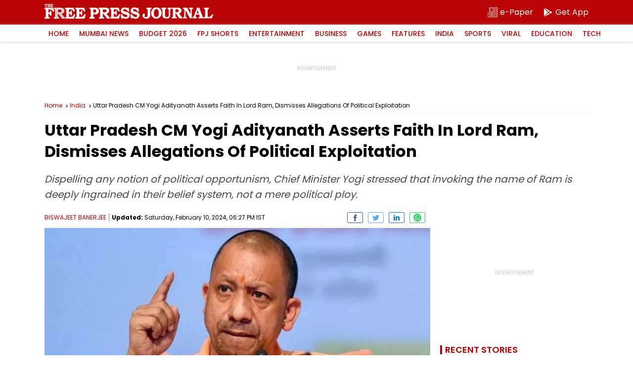

--- FILE ---
content_type: text/html; charset=utf-8
request_url: https://www.google.com/recaptcha/api2/aframe
body_size: 268
content:
<!DOCTYPE HTML><html><head><meta http-equiv="content-type" content="text/html; charset=UTF-8"></head><body><script nonce="sIFrc1RHzGZuI2M3wE4b1Q">/** Anti-fraud and anti-abuse applications only. See google.com/recaptcha */ try{var clients={'sodar':'https://pagead2.googlesyndication.com/pagead/sodar?'};window.addEventListener("message",function(a){try{if(a.source===window.parent){var b=JSON.parse(a.data);var c=clients[b['id']];if(c){var d=document.createElement('img');d.src=c+b['params']+'&rc='+(localStorage.getItem("rc::a")?sessionStorage.getItem("rc::b"):"");window.document.body.appendChild(d);sessionStorage.setItem("rc::e",parseInt(sessionStorage.getItem("rc::e")||0)+1);localStorage.setItem("rc::h",'1769914950917');}}}catch(b){}});window.parent.postMessage("_grecaptcha_ready", "*");}catch(b){}</script></body></html>

--- FILE ---
content_type: application/javascript; charset=utf-8
request_url: https://fundingchoicesmessages.google.com/f/AGSKWxWQWr_WAxA2a_Nylxq1whqGSzLkXPfDEiBBYJ_NHB4q02VmLQScr2cZoZcOYyr85wv_fRo7X4SNATm-aOLNwOamBwMLky7FKwrXJkPm5T7eKnHM8gY2KL02oOQVNqKSmXCa_ukREv-Zicjly0LsHtGQEQF9KjCxi6g5lOV0K4-5oWYRete4PWIjwkmF/_/adtraff./adcircle./videoad./players/ads./localcom-ad-
body_size: -1283
content:
window['0c3bd141-7553-446f-8009-25eabfa42484'] = true;